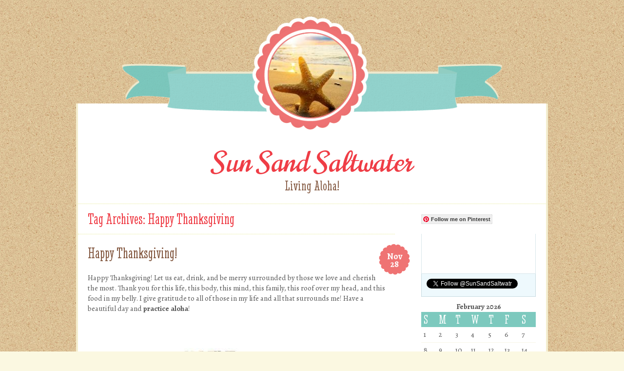

--- FILE ---
content_type: text/html; charset=utf-8
request_url: https://accounts.google.com/o/oauth2/postmessageRelay?parent=https%3A%2F%2Fwww.sunsandsaltwater.com&jsh=m%3B%2F_%2Fscs%2Fabc-static%2F_%2Fjs%2Fk%3Dgapi.lb.en.2kN9-TZiXrM.O%2Fd%3D1%2Frs%3DAHpOoo_B4hu0FeWRuWHfxnZ3V0WubwN7Qw%2Fm%3D__features__
body_size: 162
content:
<!DOCTYPE html><html><head><title></title><meta http-equiv="content-type" content="text/html; charset=utf-8"><meta http-equiv="X-UA-Compatible" content="IE=edge"><meta name="viewport" content="width=device-width, initial-scale=1, minimum-scale=1, maximum-scale=1, user-scalable=0"><script src='https://ssl.gstatic.com/accounts/o/2580342461-postmessagerelay.js' nonce="MC62xXHdkOENRAYlO6KisA"></script></head><body><script type="text/javascript" src="https://apis.google.com/js/rpc:shindig_random.js?onload=init" nonce="MC62xXHdkOENRAYlO6KisA"></script></body></html>

--- FILE ---
content_type: text/css
request_url: https://www.sunsandsaltwater.com/wp-content/themes/buttercream/layouts/ie.css
body_size: 140
content:
#masthead hgroup {
	width: 600px;
}
.main-navigation,
#main,
#content {
	width: 600px;
}
.navbar {
	border-top: 2px solid #422619;
	position: fixed;
}
#main,
#masthead hgroup {
	border-left: 4px solid #ede9ce;
	border-right: 4px solid #ede9ce;
}
#header-menu {
	width: 75%;
}
#header-menu ul.menu {
	float: left;
}
#header-menu ul.menu ul li {
	width: 120px;
}
#header-menu ul.menu li:hover > ul {
	visibility: visible;
}
h1.site-title a {
	font-size: 100%;
}
.post-date {
	right: -32px;
}
a.post-edit-link,
a.comment-edit-link,
.search .page a.post-edit-link {
	margin-right: -17px;
}
#header-image {
	margin: 30px auto -60px auto;
	display: block;
	z-index: 100;
	position: relative;
	background-repeat: no-repeat;
	width: 850px;
	height: 265px;
}
#header-imagesm {
	display: none;
}
.bluebar {
	display: none;
}
.entry-content img {
	max-width: 560px;
}
.sidebars {
	width: 600px;
	margin-top: 30px;
}
.widget-area {
	width: 33%;
	display: table-cell;
}
#sidebar-1 {
	border-right: 1px dotted #82573f;
}
#sidebar-2 {
	border-right: 1px dotted #82573f;
}
#sidebar-3 {
	margin-right: 0px !important;
}
ul.commentlist > li.comment > ul.children,
ol.commentlist > li.comment > ul.children {
	padding-left: 180px;
}
li.pingback p,
li.trackback p {
	width: 390px;
}

--- FILE ---
content_type: text/css
request_url: https://www.sunsandsaltwater.com/wp-content/themes/buttercream/style.css
body_size: 7717
content:
/*
Theme Name: Buttercream
Theme URI: http://carolinethemes.com/2012/03/13/buttercream/
Description: PLEASE NOTE: 1.2 is a major update. Please see readme.txt before updating. Buttercream is a cute cupcake theme in three different color styles. Also supports optional responsive layout, custom menus, widget-ready sidebars and all post formats.
Version: 1.2.9
Author: Caroline Moore
Author URI: http://www.carolinemoore.net
License: GNU General Public License
License URI: license.txt
Tags: one-column, custom-menu, post-formats, pink, blue, gray, black, brown, light, fixed-width, editor-style, custom-background, post-formats, microformats, sticky-post, theme-options, threaded-comments, photoblogging

This theme, like WordPress, is licensed under the GPL.
Use it to make something cool, have fun, and share what you've learned with others.

Resetting and rebuilding styles have been helped along thanks to the fine work of
Eric Meyer http://meyerweb.com/eric/tools/css/reset/index.html
along with Nicolas Gallagher and Jonathan Neal http://necolas.github.com/normalize.css/
and Blueprint http://www.blueprintcss.org/
*/


/* =Reset
-------------------------------------------------------------- */

html, body, div, span, applet, object, iframe,
h1, h2, h3, h4, h5, h6, p, blockquote, pre,
a, abbr, acronym, address, big, cite, code,
del, dfn, em, font, ins, kbd, q, s, samp,
small, strike, strong, sub, sup, tt, var,
dl, dt, dd, ol, ul, li,
fieldset, form, label, legend,
table, caption, tbody, tfoot, thead, tr, th, td {
	border: 0;
	font-family: inherit;
	font-size: 100%;
	font-style: inherit;
	font-weight: inherit;
	margin: 0;
	outline: 0;
	padding: 0;
	vertical-align: baseline;
}
html {
	font-size: 62.5%; /* Corrects text resizing oddly in IE6/7 when body font-size is set using em units http://clagnut.com/blog/348/#c790 */
	overflow-y: scroll; /* Keeps page centred in all browsers regardless of content height */
	-webkit-text-size-adjust: 100%; /* Prevents iOS text size adjust after orientation change, without disabling user zoom */
	-ms-text-size-adjust: 100%; /* www.456bereastreet.com/archive/201012/controlling_text_size_in_safari_for_ios_without_disabling_user_zoom/ */
}
body {
	background: #fff;
}
article,
aside,
details,
figcaption,
figure,
footer,
header,
hgroup,
nav,
section {
	display: block;
}
ol, ul {
	list-style: none;
}
table { /* tables still need 'cellspacing="0"' in the markup */
	border-collapse: separate;
	border-spacing: 0;
}
caption, th, td {
	font-weight: normal;
	text-align: left;
}
blockquote:before, blockquote:after,
q:before, q:after {
	content: "";
}
blockquote, q {
	quotes: "" "";
}
a:focus {
	outline: thin dotted;
}
a:hover,
a:active { /* Improves readability when focused and also mouse hovered in all browsers people.opera.com/patrickl/experiments/keyboard/test */
	outline: 0;
}
a img {
	border: 0;
}


/* =Global
----------------------------------------------- */

body,
button,
input,
select,
textarea {
	font-family: Alegreya, Garamond, Georgia, Times, serif;
	font-size: 15px;
	color: #555;
	line-height: 21px;
}

/* Headings */
h1,h2,h3,h4,h5,h6 {
	clear: both;
	font-family: "Stint Ultra Condensed", serif;
	font-weight: normal;
	margin: 15px 0px;
}
h1 {
	font-size: 220%;
}
h2 {
	font-size: 200%;
}
h3 {
	font-size: 180%;
}
h4 {
	font-size: 160%;
}
h5 {
	font-size: 140%;
}
h6 {
	font-size: 120%;
}
hr {
	background-color: #ccc;
	border: 0;
	height: 1px;
	margin-bottom: 1.5em;
}

/* Text elements */
p {
	margin: 1.0em 0;
}
ul, ol {
	margin: 0 0 1.5em 3em;
}
ul {
	list-style: disc;
}
.entry-content ul > li:before {
	content: "\00BB \0020";;
}
.entry-content ul li ul > li:before {
	content: "";
}
.entry-content > ul {
	margin-left: 20px;
	padding: 0px;
	list-style: none;
}
ol {
	list-style: decimal;
}
ol li ol {
	list-style-type: lower-alpha;
}
ol li ol li ol {
	list-style-type: lower-roman;
}
ul ul, ol ol, ul ol, ol ul {
	margin-bottom: 0;
	margin-left: 1.5em;
}
dt {
	font-weight: bold;
}
dd {
	margin: 0 1.5em 1.5em;
}
b, strong {
	font-weight: bold;
}
dfn, cite, em, i {
	font-style: italic;
}
blockquote {
	padding: 15px 30px;
	margin: 0px;
	font-style: italic;
}
address {
	margin: 0 0 1.5em;
}
pre {
	background-color: rgba(237,233,206,.9);
	border: 1px solid #82573f;
	padding: 15px;
}
code, kbd, tt, var {
	font: 15px Monaco, Consolas, "Andale Mono", "DejaVu Sans Mono", monospace;
}
abbr, acronym {
	border-bottom: 1px dotted #666;
	cursor: help;
}
mark, ins {
	background: #fff9c0;
	text-decoration: none;
}
sup,
sub {
	font-size: 75%;
	height: 0;
	line-height: 0;
	position: relative;
	vertical-align: baseline;
}
sup {
	bottom: 1ex;
}
sub {
	top: .5ex;
}
small {
	font-size: 75%;
}
big {
	font-size: 125%;
}
figure {
	margin: 0;
}
table {
	margin: 0px;
	padding: 0px;
	border-collapse: collapse;
	width: 100%;
}
tr,
td,
th {
	vertical-align: top;
	padding: 5px 15px;
	margin: 0px;
	border: 0px none;
}
td {
	border-bottom: 1px solid rgba(237,233,206,.5);
}
tr.alternate {
	border-bottom: 1px solid #82573f;
	background-color: rgba(237,233,206,.1);
}
th {
	font-weight: normal;
	font-size: 180%;
	text-align: left;
	color: #fff;
	font-family: "Stint Ultra Condensed", serif;
}
button,
input,
select,
textarea {
	font-size: 100%; /* Corrects font size not being inherited in all browsers */
	margin: 0; /* Addresses margins set differently in IE6/7, F3/4, S5, Chrome */
	vertical-align: baseline; /* Improves appearance and consistency in all browsers */
	*vertical-align: middle; /* Improves appearance and consistency in all browsers */
}
button,
input {
	line-height: normal; /* Addresses FF3/4 setting line-height using !important in the UA stylesheet */
	*overflow: visible;  /* Corrects inner spacing displayed oddly in IE6/7 */
}
input[type="checkbox"],
input[type="radio"] {
	box-sizing: border-box; /* Addresses box sizing set to content-box in IE8/9 */
	padding: 0; /* Addresses excess padding in IE8/9 */
}
input[type="search"] {
	-webkit-appearance: textfield; /* Addresses appearance set to searchfield in S5, Chrome */
	-moz-box-sizing: content-box;
	-webkit-box-sizing: content-box; /* Addresses box sizing set to border-box in S5, Chrome (include -moz to future-proof) */
	box-sizing: content-box;
}
input[type="search"]::-webkit-search-decoration { /* Corrects inner padding displayed oddly in S5, Chrome on OSX */
	-webkit-appearance: none;
}
button::-moz-focus-inner,
input::-moz-focus-inner { /* Corrects inner padding and border displayed oddly in FF3/4 www.sitepen.com/blog/2008/05/14/the-devils-in-the-details-fixing-dojos-toolbar-buttons/ */
	border: 0;
	padding: 0;
}
input[type=text],
textarea {
	color: #666;
	border: 1px solid #ccc;
	border-radius: 3px;
}
input[type=text]:focus,
textarea:focus {
	color: #111;
}
input[type=text] {
	padding: 0px;
}
textarea {
	overflow: auto; /* Removes default vertical scrollbar in IE6/7/8/9 */
	padding-left: 3px;
	vertical-align: top; /* Improves readability and alignment in all browsers */
	width: 98%;
}

/* Links */
a {
	text-decoration: none;
}
a:visited {
	text-decoration: none;
}
a:hover,
a:focus,
a:active {
	text-decoration: none;
}

/* Alignment */
.alignleft {
	display: inline;
	float: left;
	margin-right: 1.5em;
}
.alignright {
	display: inline;
	float: right;
	margin-left: 1.5em;
}
.aligncenter {
	clear: both;
	display: block;
	margin: 1.5em auto;
}

/* Text meant only for screen readers */
.assistive-text {
	clip: rect(1px 1px 1px 1px); /* IE6, IE7 */
	clip: rect(1px, 1px, 1px, 1px);
	position: absolute !important;
}


/* =Content
----------------------------------------------- */

.sticky {
}
.entry-meta {
	clear: both;
}
.hentry {
}
.byline {
	display: none;
}
.single .byline,
.group-blog .byline {
	display: inline;
}
.entry-content,
.entry-summary {
	margin: 0;
}
.page-links {
	clear: both;
	margin: 0 0 1.5em;
}


/* =Media
----------------------------------------------- */

.site-header img,
.entry-content img,
.comment-content img,
.widget img {
	max-width: 100%; /* Fluid images for posts, comments, and widgets */
}
.site-header img,
#custom-header-image img,
.entry-content img,
img[class*="align"],
img[class*="wp-image-"] {
	height: auto; /* Make sure images with WordPress-added height and width attributes are scaled correctly */
}
.site-header img,
#custom-header-image img,
.entry-content img,
img.size-full {
	max-width: 100%;
}
.entry-content img.wp-smiley,
.comment-content img.wp-smiley {
	border: none;
	margin-bottom: 0;
	margin-top: 0;
	padding: 0;
}
.wp-caption {
	max-width: 90% !important;
	padding: 20px 15px 30px 15px;
	border-radius: 4px;
	text-align: center;
	margin: auto;
}
.wp-caption.aligncenter {
	margin-left: auto;
	margin-right: auto;
}
.wp-caption.alignright {
	margin-left: 15px;
	margin-bottom: 15px;
}
.wp-caption.alignleft {
	margin-right: 15px;
	margin-bottom: 15px;
}
.wp-caption img {
	border-radius: 6px;
	max-width: 100%;
	height: auto;
}
.wp-caption-text {
	font-size: 18px;
	margin-top: 15px;
	text-align: center;
	max-width: 100%;
}
dd.wp-caption-text {
	font-size: 11px;
	font-family: Arial, Helvetica, sans-serif;
	text-transform: uppercase;
}
#content .gallery {
	margin-bottom: 1.5em;
}
.gallery-caption {
}
#content .gallery a img {
	border: none;
	height: auto;
	max-width: 90%;
}
#content .gallery dd {
	margin: 0;
}
#content .gallery-columns-4 .gallery-item {
}
#content .gallery-columns-4 .gallery-item img {
}

/* Make sure embeds and iframes fit their containers */
embed,
iframe,
object {
	max-width: 100%;
}


/* =Navigation
----------------------------------------------- */

#content .site-navigation {
	overflow: hidden;
}
#content .nav-previous {
	float: left;
	width: 50%;
}
#content .nav-next {
	float: right;
	text-align: right;
	width: 50%;
}
#image-navigation {
	margin-bottom: 20px;
}
.next-image {
	float: right;
	margin-right: 20px;
	text-align: right;
}


/* =Widgets
----------------------------------------------- */

.widget {
	margin: 0 0 1.5em;
}

/* Search widget */
#searchsubmit {
}

/* =Sidebars/Widgets/Footer
--------------------------------------------------------------*/
.sidebars {
	margin-left: auto;
	margin-right: auto;
	display: table;
}
.sidebars:before,
.sidebars:after {
	content:"";
	display: table;
}
.sidebars:after {
	clear: both;
}
.sidebars {
	zoom: 1;
}
.widget-area {
	list-style: none;
	margin: 0px;
	font-size: 12px;
	padding-left: 2%;
	padding-right: 2%;
}
footer#colophon {
	font-size: 11px;
	color: #82573f;
	text-align: center;
	clear: both;
	position: relative;
	padding: 0px;
	margin-top: 30px;
	margin-bottom: 60px;
	font-family: Garamond, Georgia, Times, serif;
}
footer#colophon img {
	margin-left: 5px;
	margin-right: 5px;
}
.widget {
	margin-bottom: 20px;
	display: block;
}
h2.widget-title {
	font-family: Norican, sans-serif;
	font-size: 22px;
	color: #82573f;
	line-height: normal;
}
h2.widget-title a,
h2.widget-title a:visited {
	color: #82573f;
}
a.rsswidget img {
	display: none;
}
.widget_rss h2.widget-title a.rsswidget {
	background-image:url('img/rss.png');
	background-repeat: no-repeat;
	display: block;
	text-indent: 27px;
	min-width: 22px;
	margin-top: 10px;
}
aside.widget ul li {
	list-style: disc;
}
aside.widget ul li a:link,
aside.widget ul li a:visited,
aside.widget ul li a:hover,
aside.widget ul li a:active {
	font-weight: normal;
}
/* End Sidebars/Widgets/Footer */


/* =Posts
--------------------------------------------------------------*/
#content {
	clear: both;
	position: relative;
	background-color: #fff;
	margin: 0px;
}
#main {
	position: relative;
	margin: 0px auto;
}

a.post-edit-link,
a.comment-edit-link,
.search .page a.post-edit-link {
	text-transform: uppercase;
	font-size: 12px;
	border-radius: 4px;
	padding: 3px;
	font-weight: bold;
	line-height: normal;
	position: absolute;
	font-family: Arial, Helvetica, sans-serif;
	margin-top: 70px;
	text-align: center;
	border-bottom: 2px solid rgba(51, 51, 51, .1);
	border-right: 2px solid rgba(51, 51, 51, .1);
	right: 0px;
}
a.comment-edit-link,
.page a.post-edit-link {
	margin-top: 0px;
}
.entry-title {
	font-family: "Stint Ultra Condensed", serif;
	padding: 0px;
	margin-top: 0px;
	margin-right: 0px;
	margin-bottom: 7px;
	margin-left: 0px;
	line-height: normal;
	font-weight: normal;
	width: auto;
	display: inline-block;
}
.entry-title a {
	margin-bottom: 10px;
}
.post-date {
	width: 65px;
	height: 65px;
	color: #fff;
	font-family: Alegreya, sans-serif;
	margin-left: 15px;
	margin-bottom: 15px;
	font-size: 18px;
	font-weight: bold;
	text-align: center;
	clear: both;
	border-radius: 40px;
	line-height: 16px;
	padding-top: 7px;
	background-repeat: no-repeat;
	position: absolute;
}
.post-date .post-month {
	clear: both;
	display: block;
	width: auto;
	margin-top: 10px;
}
.post-date .page-post-month {
	margin-top: 15px;
	display: block;
}
footer.entry-meta {
	width: 100%;
	margin-top: 30px;
	display: inline-block;
}
.cat-links {
	clear: both;
	position: relative;
	background-repeat: no-repeat;
	padding-left: 40px;
	min-height: 30px;
	list-style: none;
	margin: 0px;
	display: block;
}
.cat-links a {
	display: inline-block;
	text-transform: uppercase;
	font-size: 11px;
	float: left;
	font-weight: bold;
	line-height: normal;
	position: relative;
	font-family: Arial, Helvetica, sans-serif;
	margin-top: 3px;
	margin-right: 10px;
}
.tag-links {
	clear: both;
	position: relative;
	background-repeat: no-repeat;
	padding-left: 40px;
	min-height: 30px;
	display: block;
}
.tag-links a {
	display: inline-block;
	font-size: 11px;
	text-transform: uppercase;
	line-height: normal;
	margin-right: 10px;
	margin-top: 3px;
	font-family: Arial, Helvetica, sans-serif;
	font-weight: bold;
	float: left;
}
.page-links {
	margin-bottom: 15px;
	padding-top: 15px;
	clear: both;
}
.page-links span.active-link {
	display: inline-block;
	background-color: #82573f;
	color: #fff;
	border-radius: 15px;
	padding: 3px;
	width: 20px;
	height: 20px;
	text-align: center;
	font-weight: bold;
	line-height: normal;
	border-right: 2px solid rgba(51,51,51,.1);
	border-bottom: 2px solid rgba(51,51,51,.1);
}
.page-links a span.active-link {
	background-color: #82573f;
	color: #fff;
	border-radius: 15px;
	padding: 3px;
	width: 20px;
	height: 20px;
	text-align: center;
	font-weight: bold;
	display: inline-block;
	line-height: normal;
	border-right: 2px solid rgba(51,51,51,.1);
	border-bottom: 2px solid rgba(51,51,51,.1);
}
.post,
.type-page,
.type-attachment {
	padding: 20px;
	clear: both;
	border-bottom: 1px dotted #e6e890;
	min-height: 90px;
	overflow: hidden;
}
.search .post:last-of-type,
.archive .post:last-of-type,
.index .post:last-of-type {
	border-bottom: 0px none;
}
h1.page-title {
	margin: 0px;
	padding: 20px;
	border-bottom: 1px dotted #e6e890;
}

/* =Post Formats
--------------------------------------------------------------*/
.post.format-link .link-entry-content,
.post.format-audio .audio-entry-content {
	background: rgba(237,233,206,.2) no-repeat 15px 15px;
	padding: 15px 15px 15px 90px;
	font-weight: bold;
	min-height: 60px;
	margin-bottom: 30px;
}
.post.format-audio .audio-entry-content {
	background-image: url('img/audio-light.png');
}
.post.format-link .link-entry-content {
	background-image: url('img/link-light.png');
}
.post.format-audio .audio-entry-content param,
.post.format-audio .audio-entry-content object {
	background-color: transparent !important;
}
.post.format-status strong,
.post.format-status p {
	display: inline;
	clear: none;
	width: auto;
}
.post.format-status {
	display: inline-block;
}
.post.format-aside,
.post.format-quote {
	font-family: Norican, sans-serif;
	font-size: 22px;
	text-align: center;
	line-height: normal;
}
.post.format-quote .quote-entry-content {
	background: url('img/quote-light.png') no-repeat;
	padding: 0 0 0 60px;
	text-align: center;
	font-weight: normal;
	font-style: normal;
}
.post.format-quote blockquote {
	border-radius: 18px;
	font-style: normal;
	display: inline-block;
	border-left: 0px none;
}
.post.format-video embed,
.post.format-video video {
	padding-top: 23px;
	padding-bottom: 23px;
	margin: 0px;
	background-image:url('img/filmstrip.png'),url('img/filmstrip.png');
	background-position: top left,bottom left;
	background-repeat: repeat-x,repeat-x;
}
.post.format-chat .chat-entry-content {
	border: 1px solid #82573f;
	padding: 15px;
}
.post.format-gallery .wp-caption img {
	margin: 0 10px;
}


/* =Navigation
-------------------------------------------------------------- */

.post-navigation,
.paging-navigation {
	clear: both;
	line-height: 36px;
	padding: 0px 20px;
	background-color: #593929;
	width: auto;
	height: 40px;
	margin: 0px auto;
}
.comment-navigation {
	padding: 20px;
	border-bottom: 1px dotted #e6e890;
}
.post-navigation .nav-previous,
.paging-navigation .nav-previous {
	width: 50%;
	float: left;
}
.post-navigation .nav-next,
.paging-navigation .nav-next {
	width: 50%;
	float: right;
	text-align: right;
}
.post-navigation a:link,
.post-navigation a:visited,
.post-navigation a:hover,
.post-navigation a:active,
.paging-navigation a:link,
.paging-navigation a:visited,
.paging-navigation a:hover,
.paging-navigation a:active {
	color: #fff;
	text-decoration: none;
}
.post-navigation .nav-previous,
.post-navigation .nav-next,
.paging-navigation .nav-previous,
.paging-navigation .nav-next {
    display: block;
    position: relative;
    width: 40%;
    height: 40px;
    overflow: hidden;
}

/* =Header/Nav Menu
--------------------------------------------------------------*/
.site-description {
	font-family: "Stint Ultra Condensed", serif;
	text-align: center;
	clear: both;
	margin: -10px 0px 20px 0px;
	line-height: normal;
}
.site-title {
	font-family: Norican, sans-serif;
	font-size: 48px;
	clear: both;
	text-align: center;
	margin: 0px;
	line-height: normal;
}
header.site-header {
	width: 100%;
	margin: 0px;
	padding: 0px;
}
#header-image,
#custom-header-image {
	margin-bottom: -100px;
}
hgroup {
	position: relative;
	margin: 0px auto;
	padding-top: 50px;
	background-color: #fff;
	border-bottom: 1px dotted #e6e890;
}
.navbar {
	width: 100%;
	background-color: #593929;
	bottom: 0px;
	z-index: 100;
	padding: 0px;
	margin: 0px;
	border-top: 2px solid #422619;
}
.searchbar {
	float: right;
	padding-top: 5px;
	padding-bottom: 5px;
}
.searchbar input[type="text"] {
	width: 100px;
}
#searchform #searchsubmit {
	width: 25px;
	height: 25px;
	border-radius: 20px;
	border: 0px none;
	border-bottom: 2px solid rgba(51,51,51,.2);
	border-right: 2px solid rgba(51,51,51,.2);
	font-weight: bold;
	font-family: Arial, Helvetica, sans-serif;
	font-size: 11px;
	text-transform: uppercase;
	padding: 0px;
	color: #fff;
}
/* End Header/Nav Menu */


/* =PopUp Nav Menu
--------------------------------------------------------------*/
.main-navigation {
	clear: both;
	position: relative;
	display: block;
	height: 20px;
	color: #fff;
	margin: auto;
	padding: 0px;
}
.searchbar {
	float: right;
	padding-top: 5px;
	padding-bottom: 5px;
}
#header-menu {
	float: left;
	display: inline-block;
}
#header-menu ul {
	list-style: none;
	margin: 0px;
	padding: 0px;
}
#header-menu ul li.menu-item {
	margin-right: 20px;
	clear: none;
	display: block;
	float: left;
	font-family: Arial, Helvetica, sans-serif;
	font-weight: bold;
	text-transform: uppercase;
	font-size: 12px;
	line-height: normal;
}
#header-menu ul.menu > li a:after {
	content: "\0020 \00BB";
}
#header-menu ul.menu > li ul li a:after {
	content: "";
}
#header-menu ul.menu li > ul {
	margin-bottom: 0px;
}
#header-menu ul.menu li ul li ul {
	margin-bottom: -1px;
}
#header-menu li.menu-item a:link,
#header-menu li.menu-item a:visited,
#header-menu li.menu-item a:hover,
#header-menu li.menu-item a:active {
	color: #fff;
	display: block;
	width: 100%;
	height: auto;
	padding-top: 7px;
	padding-bottom: 7px;
}
#header-menu ul.menu,
#header-menu ul.menu ul {
	list-style: none;
	margin: 0;
	padding: 0;
}

#header-menu ul.menu {
	 position: relative;
	 z-index: 597;
}

#header-menu ul.menu li {
	 float: left;
	 line-height: 1.3em;
	 vertical-align: middle;
	 zoom: 1;
	 background-color: #593929;
}
#header-menu ul.menu li.hover,
#header-menu ul.menu li:hover {
	 position: relative;
	 z-index: 599;
	 cursor: default;
}
#header-menu ul.menu ul {
	 visibility: hidden;
	 position: absolute;
	 top: 100%;
	 left: 0;
	 z-index: 598;
}
#header-menu ul.menu ul li {
	 float: none;
	 padding: 5px;
	 margin: 0px;
	 background-color: #82573f;
	 border-top: 1px dotted #593929;
	 border-left: 2px solid #593929;
}
#header-menu ul.menu ul li:first-of-type {
	border-top: 0px none;
}
#header-menu ul.menu ul ul {
	top: 1px;
	left: 99%;
}
#header-menu ul.menu ul {
 	top: auto !important;
 	bottom: 100%;
}

#header-menu ul.menu ul ul {
 	bottom: 1px;
}

/* Small menu */
.menu-toggle {
	cursor: pointer;
}
.main-small-navigation .menu {
	display: none;
}

/* End PopUp Nav Menu */


/* =Comments
--------------------------------------------------------------*/
#comments {
}
#commentform .required {
	display: inline-block;
	margin-left: -5px;
	color: #c4513f;
	font-weight: bold;
}
#respond {
	padding: 20px;
}
h2.comments-title {
	padding: 0px 20px 0px 20px;
}
h3#comments {
	padding: 0px 20px 0px 20px;
}
li.comment {
	min-height: 100px;
}
li.comment,
li.pingback,
li.trackback {
	border-bottom: 1px dotted #e6e890;
	padding: 20px;
	clear: both;
}
li.pingback .comment-author,
li.pingback .comment-meta,
li.pingback .comment-body p,
li.pingback .comment-body .reply,
li.trackback .comment-author,
li.trackback .comment-meta,
li.trackback .comment-body p,
li.trackback .comment-body .reply {
	clear: both;
	border: 0px none;
	padding: 0px;
	min-height: 25px;
	word-wrap: break-word;
	width: 480px;
}
li.pingback cite.fn,
li.trackback cite.fn {
	width: 480px;
}
li.pingback,
li.trackback {
	background-repeat: no-repeat;
	background-color: rgba(237,233,206,.1);
	background-position: 20px 20px;
	background-image:url('img/link2-light.png');
	min-height: 60px;
}
li.pingback p,
li.trackback p {
	clear: both;
	border: 0px none;
	min-height: 25px;
	word-wrap: break-word;
	margin: 20px 0px 0px 0px;
	padding: 0px 0px 0px 80px;
}
ol.commentlist,
ul.commentlist {
	list-style: none;
	margin: 0px;
	padding: 0px;
}
ol.commentlist blockquote,
ul.commentlist blockquote {
	background-color: transparent;
}
ol.commentlist ul.children,
ul.commentlist ul.children {
	list-style: none;
	margin: 0px;
}
ol.commentlist ul.children li,
ul.commentlist ul.children li {
	list-style: none;
	border-bottom: 0px none;
}
ul.children {
	padding: 0px;
}
ul.children .comment-author {
	float: none;
	width: auto;
	border-right: 0px none;
	margin: 0px;
	min-height: 0px;
	clear: left;
}
ul.children .comment-author cite.fn {
	font-weight: bold;
	width: auto;
	float: none;
}
ul.children .comment-content,
ul.children .comment-content .comment-meta,
ul.children .reply {
	padding-left: 0px;
}
.alt {
	background-color: rgba(237,233,206,.1);
}
.avatar {
	float: left;
	margin-right: 10px;
	border-radius: 4px;
}
.bypostauthor {
	background-color: rgba(237,233,206,.1);
}
.comment-content,
.comment-content .comment-meta,
.reply {
	padding-left: 171px;
}
.comment-author {
	width: 150px;
	float: left;
	border-right: 1px dotted #ede9ce;
	margin-right: 20px;
	min-height: 100px;
}
.comment-author cite.fn {
	font-weight: bold;
	word-wrap: break-word;
	width: 100px;
	display: block;
	float: left;
}
.comment-form-comment label {
	display: block;
	width: 85px;
	float: left;
	font-weight: bold;
}
.commentmetadata {
	text-transform: uppercase;
	color: #666;
	font-size: 11px;
	margin-bottom: 5px;
	font-family: Arial, Helvetica, sans-serif;
}
.nocomments {
	padding: 20px;
	margin-bottom: 0px;
}
.says {
	display: none;
}
.form-allowed-tags,
.form-allowed-tags code {
	font-size:80%;
}
/* End Comments */


/* =Calendar Widget
--------------------------------------*/

td#next {
	text-align: right;
}
#wp-calendar caption {
	text-align: center;
	font-weight: bold;
}
#wp-calendar td,
#wp-calendar th {
	padding: 5px;
}
/* End Calendar Widget */


/* =Red Velvet Style
--------------------------------------*/

body.style-red {
	background-color: #f7f1d8;
}
.style-red a {
	color: #ab3030;
}
.style-red .entry-title,
.style-red .entry-title a {
	color: #ab3030;
}
.style-red a.post-edit-link,
.style-red a.comment-edit-link,
.style-red .post-date a,
.style-red .post-date a:visited {
	color: #fff;
}
.style-red blockquote {
	border-left: 4px solid #ab3030;
}
.style-red th {
	background-color: #444;
}
.style-red .post-date {
	background-image:url('img/postdate-red.png');
}
.style-red a.post-edit-link,
.style-red a.comment-edit-link,
.style-red .post-comments a,
.style-red .post-comments a:visited,
.style-red .post-comments span {
	background-color: #444;
}
.style-red .site-title,
.style-red .site-title a,
.style-red h1, h2, h3, h4, h5, h6,
.style-red h2.widget-title,
.style-red footer#colophon {
	color: #444;
}
.style-red .site-description {
	color: #ab3030;
}
.style-red #searchform #searchsubmit {
	background-color: #ab3030;
}
.style-red .page-links span.active-link,
.style-red .page-links a span.active-link:hover {
	background-color: #666;
}
.style-red .page-links a span.active-link,
.style-red .post-navigation,
.style-red .paging-navigation {
	background-color: #444;
}
.style-red .cat-links {
	background-image:url('img/folder-red.png');
}
.style-red .tag-links {
	background-image:url('img/tag-red.png');
}
.style-red .navbar {
	background-color: #444;
    border-top-color: #333;
}
.style-red #header-menu ul.menu li {
	background-color: #444;
}
.style-red #header-menu ul.menu ul li {
	background-color: #666;
	border-left-color: #333;
	border-top-color: #333;
}
.style-red #header-menu ul li.menu-item {
	border-top-color: #333;
}


/* =Confetti Style
--------------------------------------*/

body.style-cupcake {
	background-color: #fbf8e1;
}
.style-cupcake #main,
.style-cupcake #masthead hgroup {
	border-left-color: #f4eed0;
	border-right-color: #f4eed0;
}
.style-cupcake a {
	color: #ef7273;
}
.style-cupcake .entry-title,
.style-cupcake .entry-title a {
	color: #82573f;
}
.style-cupcake a.post-edit-link,
.style-cupcake a.comment-edit-link,
.style-cupcake .post-date a,
.style-cupcake .post-date a:visited {
	color: #fff;
}
.style-cupcake blockquote {
	border-left: 4px solid #ef7273;
}
.style-cupcake th {
	background-color: #7dc9be;
}
.style-cupcake .post-date {
	background-image:url('img/postdate-cupcake.png');
}
.style-cupcake a.post-edit-link,
.style-cupcake a.comment-edit-link,
.style-cupcake .post-comments a,
.style-cupcake .post-comments a:visited,
.style-cupcake .post-comments span,
.style-cupcake #searchform #searchsubmit{
	background-color: #7dc9be;
}
.style-cupcake .site-title,
.style-cupcake .site-title a,
.style-cupcake h1, h2, h3, h4, h5, h6 {
	color: #ef3d46;
}
.style-cupcake .site-description {
	color: #82573f;
}
.style-cupcake .page-links span.active-link,
.style-cupcake .page-links a span.active-link:hover {
	background-color: #7cc8bd;
}
.style-cupcake .page-links a span.active-link {
	background-color: #93d4ce;
}
.style-cupcake .cat-links {
	background-image:url('img/folder-cupcake.png');
}
.style-cupcake .tag-links {
	background-image:url('img/tag-cupcake.png');
}


/* =Chocolate Orange Style
--------------------------------------*/

body.style-yellow {
	background-color: #fff8ee;
}
.style-yellow #main,
.style-yellow #masthead hgroup {
	border-left-color: #f4e9d7;
	border-right-color: #f4e9d7;
}
.style-yellow a {
	color: #ed8d4b;
}
.style-yellow .entry-title,
.style-yellow .entry-title a {
	color: #663300;
}
.style-yellow a.post-edit-link,
.style-yellow a.comment-edit-link,
.style-yellow .post-date a,
.style-yellow .post-date a:visited {
	color: #fff;
}
.style-yellow blockquote {
	border-left: 4px solid #ed8d4b;
}
.style-yellow th {
	background-color: #663300;
}
.style-yellow .post-date {
	background-image:url('img/postdate-yellow.png');
}
.style-yellow a.post-edit-link,
.style-yellow a.comment-edit-link {
	background-color: #663300;
}
.style-yellow .post-comments a,
.style-yellow .post-comments a:visited,
.style-yellow .post-comments span,
.style-yellow #searchform #searchsubmit {
	background-color: #87c6c3;
}
.style-yellow .site-title,
.style-yellow .site-title a,
.style-yellow h1, h2, h3, h4, h5, h6 {
	color: #663300;
}
.style-yellow .site-description {
	color: #ed8d4b;
}
.style-yellow .page-links span.active-link,
.style-yellow .page-links a span.active-link:hover {
	background-color: #9fdbd8;
}
.style-yellow .page-links a span.active-link {
	background-color: #87c6c3;
}
.style-yellow .cat-links {
	background-image:url('img/folder-yellow.png');
}
.style-yellow .tag-links {
	background-image:url('img/tag-yellow.png');
}
.style-yellow .navbar,
.style-yellow .post-navigation,
.style-yellow .paging-navigation {
	background-color: #663300;
}
.style-yellow #header-menu ul.menu li {
	background-color: #663300;
}


/* =Jetpack
------------------------------------------------*/

/* Hides navigation links and site footer when infinite scroll is active */
.infinite-scroll #nav-below,
.infinite-scroll.neverending #colophon {
	display: none;
}
/* Shows the footer again in case all posts have been loaded */
.infinity-end.neverending #colophon {
	display: block;
}
#infinite-footer .container {
	background: rgba(255,255,255,.3);
	border: none;
}
#infinite-footer .blog-credits,
#infinite-footer .blog-credits a,
#infinite-footer .blog-credits a:hover,
#infinite-footer .blog-info a,
#infinite-footer .blog-info a:hover {
	color: rgba(116,69,46,.75);
}
#infinite-handle {
	min-height: 35px;
	padding: 15px 0 0;
	text-align: center;
}
#infinite-handle span {
	background: #593929;
	font-family: Arial, Helvetica, sans-serif;
	font-weight: bold;
	font-size: 12px;
	text-transform: uppercase;
}
.infinite-loader {
	margin: 10px auto;
	width: 34px
}
.sharedaddy:before,
.sharedaddy:after {
	content: "";
	display: table;
}
.sharedaddy:after {
	clear: both;
}


/* =Media Queries
--------------------------------------*/

@media only screen and (min-width: 1024px) {

	#masthead hgroup {
		width: 960px;
		padding-top: 80px;
	}
	#header-menu {
		width: 75%;
	}
	#header-menu ul.menu {
		float: left;
	}
	#header-menu ul.menu ul li {
		width: 120px;
	}
	#header-menu ul.menu li:hover > ul {
		visibility: visible;
	}
	h1.site-title a {
		font-size: 120%;
	}
	.main-navigation,
	#main,
	#content {
		width: 960px;
	}
	
	#content
	{
		width:650px;
		float:left;
	}
	
	.navbar {
		border-top: 2px solid #422619;
		position: fixed;
	}
	#main,
	#masthead hgroup {
		border-left: 4px solid #ede9ce;
		border-right: 4px solid #ede9ce;
	}
	.post-date {
		right: -32px;
	}
	a.post-edit-link,
	a.comment-edit-link,
	.search .page a.post-edit-link {
		margin-right: -17px;
	}
	#header-image {
		margin: 30px auto -100px auto;
		display: block;
		z-index: 100;
		position: relative;
		background-repeat: no-repeat;
		width: 850px;
		height: 265px;
	}
	#custom-header-image {
		margin: 30px auto -70px auto;
		z-index: 100;
		position: relative;
		width: 788px;
	}
	#header-imagesm {
		display: none;
	}
	.bluebar {
		display: none;
	}
	.entry-content img {
		max-width: 740px;
	}
	.sidebars {
		width: 960px;
		margin-top: 30px;
	}
	.widget-area {
		width: 33%;
		display: table-cell;
	}
	#sidebar-1 {
		border-right: 1px dotted #82573f;
	}
	#sidebar-2 {
		border-right: 1px dotted #82573f;
	}
	#sidebar-3 {
		margin-right: 0px !important;
	}
	ul.commentlist > li.comment > ul.children,
	ol.commentlist > li.comment > ul.children {
		padding-left: 180px;
	}
	li.pingback p,
	li.trackback p {
		width: 640px;
	}
}

@media only screen and (min-width: 850px) and (max-width: 1024px) {
	#masthead hgroup {
		width: 600px;
	}
	.main-navigation,
	#main,
	#content {
		width: 600px;
	}
	.navbar {
		border-top: 2px solid #422619;
		position: fixed;
	}
	#main,
	#masthead hgroup {
		border-left: 4px solid #ede9ce;
		border-right: 4px solid #ede9ce;
	}
	#header-menu {
		width: 75%;
	}
	#header-menu ul.menu {
		float: left;
	}
	#header-menu ul.menu ul li {
		width: 120px;
	}
	#header-menu ul.menu li:hover > ul {
		visibility: visible;
	}
	h1.site-title a {
		font-size: 100%;
	}
	.post-date {
		right: -32px;
	}
	a.post-edit-link,
	a.comment-edit-link,
	.search .page a.post-edit-link {
		margin-right: -17px;
	}
	#header-image {
		margin: 30px auto -60px auto;
		display: block;
		z-index: 100;
		position: relative;
		background-repeat: no-repeat;
		width: 850px;
		height: 265px;
	}
	#custom-header-image {
		margin: 30px auto -40px auto;
		z-index: 100;
		position: relative;
		width: 608px;
	}
	#header-imagesm {
		display: none;
	}
	.bluebar {
		display: none;
	}
	.entry-content img {
		max-width: 560px;
	}
	.sidebars {
		width: 600px;
		margin-top: 30px;
	}
	.widget-area {
		width: 33%;
		display: table-cell;
	}
	#sidebar-1 {
		border-right: 1px dotted #82573f;
	}
	#sidebar-2 {
		border-right: 1px dotted #82573f;
	}
	#sidebar-3 {
		margin-right: 0px !important;
	}
	ul.commentlist > li.comment > ul.children,
	ol.commentlist > li.comment > ul.children {
		padding-left: 180px;
	}
	li.pingback p,
	li.trackback p {
		width: 390px;
	}

}


@media only screen and (min-width: 608px) and (max-width: 850px) {
	#masthead hgroup {
		width: 600px;
		margin-top: 0px;
		padding-top: 20px;
	}
	.main-navigation,
	#main,
	#content {
		width: 600px;
	}
	.navbar {
		border-top: 2px solid #422619;
		position: fixed;
	}
	#main,
	#masthead hgroup {
		border-left: 4px solid #ede9ce;
		border-right: 4px solid #ede9ce;
	}
	#header-menu {
		width: 75%;
	}
	#header-menu ul.menu {
		float: left;
	}
	#header-menu ul.menu ul li {
		width: 120px;
	}
	#header-menu ul.menu li:hover > ul {
		visibility: visible;
	}
	h1.site-title a {
		font-size: 100%;
	}
	.post-date {
		right: 20px;
	}
	a.post-edit-link,
	a.comment-edit-link,
	.search .page a.post-edit-link {
		margin-right: 35px;
	}
	#header-image {
		display: none;
	}
	#custom-header-image {
		margin: 0 auto -15px auto;
		z-index: 100;
		position: relative;
		width: 608px;
	}
	#header-imagesm {
		display: block;
		margin: 0px auto -70px auto;
		width: 200px;
		height: 200px;
		z-index: 100;
		position: relative;
	}
	.bluebar {
		display: block;
		width: 100%;
		height: 50px;
		background-repeat: repeat;
	}
	.entry-content img {
		max-width: 560px;
	}
	.sidebars {
		width: 600px;
		margin-top: 30px;
	}
	.widget-area {
		width: 33%;
		display: table-cell;
	}
	#sidebar-1 {
		border-right: 1px dotted #82573f;
	}
	#sidebar-2 {
		border-right: 1px dotted #82573f;
	}
	#sidebar-3 {
		margin-right: 0px !important;
	}
	ul.commentlist > li.comment > ul.children,
	ol.commentlist > li.comment > ul.children {
		padding-left: 180px;
	}
	li.pingback p,
	li.trackback p {
		width: 390px;
	}

}

@media only screen and (min-width: 320px) and (max-width: 608px) {

	#masthead hgroup {
		width: 100%;
		margin-top: 0px;
		padding-top: 20px;
	}
	#main,
	#masthead hgroup {
		border-left: 0px none;
		border-right: 0px none;
	}
	.navbar {
		border-top: 0px none;
		position: relative;
	}
	.main-navigation,
	#main,
	#content {
		width: 100%;
		border: 0px none;
	}
	.main-navigation ul li {
		width: 100%;
		clear: both;
	}
	#header-menu {
		width: 100%;
	}
	#header-menu ul.menu {
		float: none;
	}
	#header-menu ul li.menu-item {
		clear: both;
		border-top: 4px solid #422619;
		padding: 10px 0px;
		width: 100%;
		margin: 0px;
		text-indent: 15px;
	}
	#header-menu ul.menu li:hover > ul {
		visibility: hidden;
	}
	h1.site-title a {
		font-size: 85%;
	}
	header .entry-meta {
		width: 80px;
		float: right;
		height: 100px;
		margin-left: 10px;
		margin-bottom: 10px;
	}
	.post-date {
		right: 20px;
	}
	a.post-edit-link,
	a.comment-edit-link,
	.search .page a.post-edit-link {
		margin-right: 35px;
	}
	#header-image {
		display: none;
	}
	#custom-header-image {
		margin: 0 auto -15px auto;
		z-index: 100;
		position: relative;
		width: 100%;
	}
	#header-imagesm {
		display: block;
		margin: 0px auto -70px auto;
		width: 200px;
		height: 200px;
		z-index: 100;
		position: relative;
	}
	.bluebar {
		display: block;
		width: 100%;
		height: 50px;
		background-repeat: repeat;
	}
	.entry-title {
		max-width: 290px;
	}
	.sidebars {
		width: 100%;
		margin-top: 10px;
		
	}
	.widget-area {
		 width:95%;
		clear: both;
		display: block;
		border-bottom: 1px dotted #82573f;
		 
		float:left;
	 
	}
	
	 
	#sidebar-1 {
		border-right: 0px none;
	}
	#sidebar-2 {
		border-right: 0px none;
	}
	#sidebar-3 {
		margin-right: 0px !important;
	}
	.searchbar {
		display: none;
	}
	ul.commentlist > li.comment > ul.children,
	ol.commentlist > li.comment > ul.children {
		padding-left: 0px;
	}
	.post.format-quote blockquote {
		padding: 0px;
	}
	.post.format-quote .entry-meta {
		width: 0px;
	}
	li.pingback p,
	li.trackback p {
		width: auto;
	}
	.post.format-gallery .wp-caption {
		clear: both;
	}
	.post.format-gallery header .entry-meta {
		float: none;
		margin: 0;
		height: auto;
	}
}


/* =Retina Backgrounds
----------------------------------------*/

@media only screen and (-moz-min-device-pixel-ratio: 1.5), only screen and (-o-min-device-pixel-ratio: 3/2), only screen and (-webkit-min-device-pixel-ratio: 1.5), only screen and (min-device-pixel-ratio: 1.5) {

	.post.format-quote .quote-entry-content {
		background-image: url('img/quote-light@2x.png');
		background-size: 58px 58px;
	}

	.post.format-link .link-entry-content {
		background-image: url('img/link-light@2x.png');
		background-size: 58px 58px;
	}

	.post.format-audio .audio-entry-content {
		background-image: url('img/audio-light@2x.png');
		background-size: 58px 58px;
	}

	.post.format-video embed,
	.post.format-video video {
		background-image:url('img/filmstrip@2x.png'),url('img/filmstrip@2x.png');
		background-size: 27px;
	}

	li.pingback,
	li.trackback {
		background-image:url('img/link2-light@2x.png');
		background-size: 58px 58px;
	}

	.style-yellow .post-date {
		background-image:url('img/postdate-yellow@2x.png');
		background-size: 64px 63px;
	}

	.style-red .post-date {
		background-image:url('img/postdate-red@2x.png');
		background-size: 64px 63px;
	}

	.style-cupcake .post-date {
		background-image:url('img/postdate-cupcake@2x.png');
		background-size: 64px 63px;
	}

	.style-red .cat-links {
		background-image:url('img/folder-red@2x.png');
		background-size: 24px 18px;
	}
	.style-red .tag-links {
		background-image:url('img/tag-red@2x.png');
		background-size: 26px 14px;
	}

	.style-yellow .cat-links {
		background-image:url('img/folder-yellow@2x.png');
		background-size: 24px 18px;
	}
	.style-yellow .tag-links {
		background-image:url('img/tag-yellow@2x.png');
		background-size: 26px 14px;
	}

	.style-cupcake .cat-links {
		background-image:url('img/folder-cupcake@2x.png');
		background-size: 24px 18px;
	}
	.style-cupcake .tag-links {
		background-image:url('img/tag-cupcake@2x.png');
		background-size: 26px 14px;
	}

}

#sidebar
{
	background:#FFF;
	padding-left:54px; 
	float:left;
	width	: 235px;
	padding-top:20px;
}

#main
{
	background:#FFF;
}

--- FILE ---
content_type: text/css
request_url: https://www.sunsandsaltwater.com/wp-content/plugins/wp-mashsocial-wigdet/cssstyles.css
body_size: 1005
content:
/*  WP MashSocial Wigdet By Ahmad Awais */
#mashsocial {
	border: 0;
	margin-bottom: 10px;
	margin: 0 auto;}
.mashfb-likebox {
	background: #fff;
	padding: 10px 10px 0 10px;
	border: 1px solid #D8E6EB;
	margin-top: -2px;
	border-image: initial;}
.mashgoogleplus {
	background: #F5FCFE;
	border-top: 1px solid #FFF;
	border-bottom: 1px solid #ebebeb;
	border-right: 1px solid #D8E6EB;
	border-left: 1px solid #D8E6EB;
	border-image: initial;
	font-size: .90em;
	font-family: "Arial","Helvetica",sans-serif;
	color: #000;
	padding: 9px 11px;
	line-height: 1px;}
.mashgoogleplus span {
	color: #000;
	font-size: 11px;
	position: absolute;
	display:inline-block;
	margin: 9px 70px;

	}
.g-plusone {	float: left;}
.mash-add-to-circle{
	position: relative;
	display:inline;
	padding-bottom:0px;
	margin-bottom:0px;
	
}
.mashtwitter {
	background: #EEF9FD;
	padding: 10px;
	border: 1px solid #C7DBE2;
	border-top: 0;}
#get-mashsocial {
	background: #EBEBEB;
	border: 1px solid #CCC;
	border-top: 1px solid white;
	padding: 2px 8px 2px 3px;
	text-align: right;
	border-image: initial;}
#get-mashsocial .author-credit {}
#get-mashsocial .author-credit a {
	font-size: 10px;
	font-weight: bold;
	text-shadow: 1px 1px white;
	color: #1E598E;
	text-decoration:none;}
#mash-email-subscribe .mash-email-box{
	padding: 10px 10px; 
	font-family: "Arial","Helvetica",sans-serif;
	border-top: 0;
	border-right: 1px solid #C7DBE2;
	border-left: 1px solid #C7DBE2;
	border-image: initial;}
#mash-email-subscribe .mash-email-box input.email{

	background:#FFFFFF;
	border: 1px solid #dedede;
	color: #000;
	padding: 7px 10px 8px 10px;
	-moz-border-radius: 3px;
	-webkit-border-radius: 3px;
	-o-border-radius: 3px;
	-ms-border-radius: 3px;
	-khtml-border-radius: 3px;
	border-radius: 3px;
	border-image: initial;
	font-family: "Arial","Helvetica",sans-serif;}	
#mash-email-subscribe .mash-email-box input.email:focus{color:#333}	
#mash-email-subscribe .mash-email-box input.subscribe{
	background: -moz-linear-gradient(center top,#FFCA00 0,#FF9B00 100%);
	background: -webkit-gradient(linear,left top,left bottom,color-stop(0,#FFCA00),color-stop(1,#FF9B00));
	background: -moz-linear-gradient(center top,#FFCA00 0,#FF9B00 100%);
	-pie-background: linear-gradient(270deg,#ffca00,#ff9b00);
	font-family: "Arial","Helvetica",sans-serif;
	border-radius:3px;
	-moz-border-radius:3px;
	-webkit-border-radius:3px;
	border:1px solid #cc7c00;
	color:#000;
	padding:7px 14px;
	font-weight:bold;
	font-size:12px;
	cursor:pointer;
	border-image: initial;
	
    width: 100%;
    margin: 6px 0;

	}
#mash-email-subscribe .mash-email-box input.subscribe:hover{
	background: #ff9b00;
	background-image:-moz-linear-gradient(top,#ffda4d,#ff9b00);
	background-image:-webkit-gradient(linear,left top,left bottom,from(#ffda4d),to(#ff9b00));
	filter:progid:DXImageTransform.Microsoft.Gradient(startColorStr=#ffffff,endColorStr=#ebebeb);
	outline:0;-moz-box-shadow:0 0 3px #999;
	-webkit-box-shadow:0 0 3px #999;
	box-shadow:0 0 3px #999
	background:-webkit-gradient(linear,left top,left bottom,color-stop(0,#ffda4d),color-stop(1,#ff9b00));
	background:-moz-linear-gradient(center top,#ffda4d 0,#ff9b00 100%);
	-pie-background:linear-gradient(270deg,#ffda4d,#ff9b00);
	border-radius:3px;
	-moz-border-radius:3px;
	-webkit-border-radius:3px;
	border:1px solid #cc7c00;
	color:#000;}	
#mash-other-social {
	background-color: #D8E6EB;
	box-shadow: 0 1px 1px #FFFFFF inset;
	padding: 0px;
	font-family: "Arial","Helvetica",sans-serif;
	font-weight:bold;
	overflow: hidden;
	border: 1px solid #B6D0DA;}
#mash-other-social ul {list-style: none outside none; padding-left: 4px;}
#mash-other-social .other-follow {
	float: left;
	color:#1E598E;
	overflow: hidden;
	height:16px;
	padding:10px;
	padding-bottom:7px;
	width: 270px;}
#mash-other-social .other-follow ul {
	list-style: none outside none; 
	
margin: 0px 0px 0px 0px;
	padding-left: 4px;}
#mash-other-social .other-follow ul li {
	font-size: 12px;
	font-weight: bold;
	display:inline;
	border:0;
	text-shadow: 1px 1px white;}	
#mash-other-social .other-follow ul li a {
	font-size: 12px;
	color:#1E598E;
	font-weight: bold;
	display:inline;
	text-shadow: 1px 1px white;}
#mash-other-social .other-follow li {
	font-size: 12px;
	font-weight: bold;
	display:inline;
	border:0;
	text-shadow: 1px 1px white;}
#mash-other-social .other-follow li a {
	font-size: 12px;
	color:#1E598E;
	font-weight: bold;
	display:inline;
	text-shadow: 1px 1px white;}
#mash-other-social .other-follow li.erss {

margin: 0px 0px 0px 0px;
	background: url(images/rss-16x16.png) no-repeat transparent;
	line-height: 1;
	padding: 0px 3px 1px 20px;
	width: 60px;
	margin-bottom:0px;}
#mash-other-social .other-follow li.elinkedins {

margin: 0px 0px 0px 2px;
	background: url(images/pinterest-16.png) no-repeat transparent;
	line-height: 1;
	padding: 0px 3px 1px 20px; 
	width: 60px;
	margin-bottom:0px;}
#mash-other-social .other-follow li.my-gplus {

margin: 0px 0px 0px 2px;
	background: url(images/gplus-16x16.png) no-repeat transparent;
	line-height: 1;
	width: 60px;
	padding: 0px 3px 1px 20px;
	margin-bottom:0px;}
.other-follow{
margin: 0px;
}
